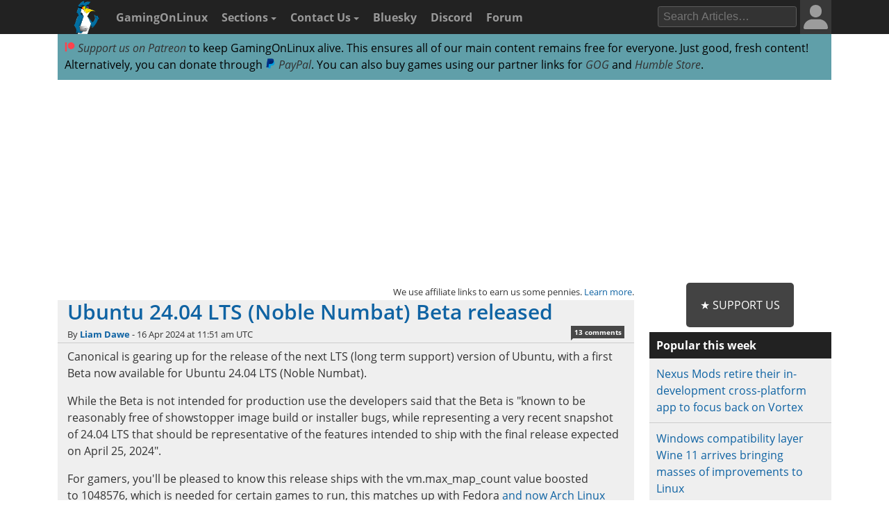

--- FILE ---
content_type: text/html; charset=UTF-8
request_url: https://www.gamingonlinux.com/2024/04/ubuntu-2404-lts-noble-numbat-beta-released/page=1/
body_size: 14937
content:

<!DOCTYPE html>
<html lang="en" >
<head prefix="og: http://ogp.me/ns# fb: http://ogp.me/ns/fb# article: http://ogp.me/ns/article#">
<meta http-equiv="Content-Type" content="text/html;charset=utf-8">
<title>Ubuntu 24.04 LTS (Noble Numbat) Beta released | GamingOnLinux</title>
<script data-cfasync="false">var website_theme='light';if(document.documentElement.hasAttribute("data-theme")){website_theme=document.documentElement.getAttribute("data-theme")}else{if(localStorage.getItem("theme")){if(localStorage.getItem("theme")=="dark"){website_theme="dark"}}else if(window.matchMedia("(prefers-color-scheme: dark)").matches){website_theme="dark"}if(website_theme=="dark"){document.documentElement.setAttribute("data-theme","dark")}}</script>
<noscript><style media="screen">.unhide-js-off { display: block !important; }</style></noscript>
<meta name="description" content="Canonical is gearing up for the release of the next LTS (long term support) version of Ubuntu, with a first Beta now available for Ubuntu 24.04 LTS (Noble Numbat).">
<meta name="viewport" content="width=device-width, initial-scale=1.0">
<meta property="og:site_name" content="GamingOnLinux">
<link rel="canonical" href="https://www.gamingonlinux.com/2024/04/ubuntu-2404-lts-noble-numbat-beta-released/">
<meta name="theme-color" content="#222">
<link href="https://www.gamingonlinux.com/templates/default/images/favicons/favicon.ico" rel="shortcut icon" type="image/x-icon">
<link rel="sitemap" type="application/xml" title="Sitemap" href="https://www.gamingonlinux.com/sitemap.xml">
<meta property="og:image" content="https://www.gamingonlinux.com/uploads/articles/tagline_images/982634535id24335gol.jpg">

					<meta property="og:image_url" content="https://www.gamingonlinux.com/uploads/articles/tagline_images/982634535id24335gol.jpg">

					<meta property="og:type" content="article">

					<meta property="og:title" content="Ubuntu 24.04 LTS (Noble Numbat) Beta released">

					<meta property="og:description" content="Canonical is gearing up for the release of the next LTS (long term support) version of Ubuntu, with a first Beta now available for Ubuntu 24.04 LTS (Noble Numbat).">

					<meta property="og:url" content="https://www.gamingonlinux.com/2024/04/ubuntu-2404-lts-noble-numbat-beta-released/">

					<meta property="datePublished" content="2024-04-16T11:51:49Z">

					<meta name="twitter:card" content="summary_large_image">
<meta name="twitter:site" content="@gamingonlinux">
<meta name="twitter:title" content="Ubuntu 24.04 LTS (Noble Numbat) Beta released">
<meta name="twitter:description" content="Canonical is gearing up for the release of the next LTS (long term support) version of Ubuntu, with a first Beta now available for Ubuntu 24.04 LTS (Noble Numbat).">
<meta name="twitter:image" content="https://www.gamingonlinux.com/uploads/articles/tagline_images/982634535id24335gol.jpg">
<meta name="twitter:image:src" content="https://www.gamingonlinux.com/uploads/articles/tagline_images/982634535id24335gol.jpg">
<meta property="fediverse:creator" content="@ThePlant@mastodon.social">


					<script type="application/ld+json">
					{
						"@context": "https://schema.org",
						"@type": "NewsArticle",
						"url": "https://www.gamingonlinux.com/2024/04/ubuntu-2404-lts-noble-numbat-beta-released/.",
						"mainEntityOfPage": {
							"@type": "WebPage",
							"@id": "https://www.gamingonlinux.com/2024/04/ubuntu-2404-lts-noble-numbat-beta-released/"
						},
						"headline": "Ubuntu 24.04 LTS (Noble Numbat) Beta released",
						"image": {
							"@type": "ImageObject",
							"url": "https://www.gamingonlinux.com/uploads/articles/tagline_images/982634535id24335gol.jpg"
						},
						"author": 
						{
							"@type": "Person",
							"name": "Liam Dawe",
							"url": "https://www.gamingonlinux.com/profiles/2/"
						},
						"datePublished": "2024-04-16T11:51:49Z",
						"dateModified": "2024-04-16T11:51:49Z",
						"description": "Canonical is gearing up for the release of the next LTS (long term support) version of Ubuntu, with a first Beta now available for Ubuntu 24.04 LTS (Noble Numbat).",
						"publisher": {
							"@type": "Organization",
							"name": "GamingOnLinux",
							"url": "https://www.gamingonlinux.com/",
							"logo": {
								"@type": "ImageObject",
								"url": "https://www.gamingonlinux.com/templates/default/images/icon.png",
								"width": 47,
								"height": 55
							}
						}
					}</script>
<!--JS Files-->
<!-- Cloudflare Web Analytics --><script defer src='https://static.cloudflareinsights.com/beacon.min.js' data-cf-beacon='{"token": "1e7f919ec8e642738136e35ebc0db244"}'></script><!-- End Cloudflare Web Analytics -->
<link rel="preload" as="script" href="https://www.gamingonlinux.com/includes/jscripts/jquery-3.7.1.min2.js">
<script src="https://www.gamingonlinux.com/includes/jscripts/jquery-3.7.1.min2.js"></script>
<!--Apple Devices-->
<link rel="apple-touch-icon" sizes="180x180" href="https://www.gamingonlinux.com/templates/default/images/favicons/apple-touch-icon-180x180.png">
<link rel="apple-touch-icon" sizes="152x152" href="https://www.gamingonlinux.com/templates/default/images/favicons/apple-touch-icon-152x152.png">
<link rel="apple-touch-icon" sizes="144x144" href="https://www.gamingonlinux.com/templates/default/images/favicons/apple-touch-icon-144x144.png">
<link rel="apple-touch-icon" sizes="120x120" href="https://www.gamingonlinux.com/templates/default/images/favicons/apple-touch-icon-120x120.png">
<link rel="apple-touch-icon" sizes="114x114" href="https://www.gamingonlinux.com/templates/default/images/favicons/apple-touch-icon-114x114.png">
<link rel="apple-touch-icon" sizes="76x76" href="https://www.gamingonlinux.com/templates/default/images/favicons/apple-touch-icon-76x76.png">
<link rel="apple-touch-icon" sizes="72x72" href="https://www.gamingonlinux.com/templates/default/images/favicons/apple-touch-icon-72x72.png">
<link rel="apple-touch-icon" sizes="60x60" href="https://www.gamingonlinux.com/templates/default/images/favicons/apple-touch-icon-60x60.png">
<link rel="apple-touch-icon" sizes="57x57" href="https://www.gamingonlinux.com/templates/default/images/favicons/apple-touch-icon-57x57.png">
<!-- Custom CSS Styles -->
<link rel="preload" href="https://www.gamingonlinux.com/templates/default/css/shipping/style.css?v=1.891" as="style">
<link rel="stylesheet" href="https://www.gamingonlinux.com/templates/default/css/shipping/style.css?v=1.891">
<link rel="alternate" type="application/rss+xml" title="RSS feed for GamingOnLinux" href="https://www.gamingonlinux.com/article_rss.php">
<script async src="https://pagead2.googlesyndication.com/pagead/js/adsbygoogle.js?client=ca-pub-7221863530030989" crossorigin="anonymous"></script>
</head>

<body>
	<div id="cookie_warning">This website makes use of cookies to enhance your browsing experience and provide additional functionality -> <a href="/privacy.html">More info</a> <span class="cookie_action"><span class="badge"><a id="deny_cookies" href="#">Deny Cookies</a></span> - <span class="badge blue"><a id="allow_cookies" href="#">Allow Cookies</a></span></span></div>

	<nav class="navigation-main">
		<div class="container group">
			<div class="col-12">
			<div id="navigation-mobile" class="toggle-nav">
				<a href="#" aria-label="open website navigation" onclick="return false;"></a>
				<div class="toggle-content" id="nav-hidden">
					<ul>
						<li><a href="https://www.gamingonlinux.com/index.php?module=login">Login</a></li><li><a href="https://www.gamingonlinux.com/register">Register</a></li>
						<li><a href="https://www.gamingonlinux.com/anticheat/">Anti-Cheat</a></li><li><a href="https://www.gamingonlinux.com/mailinglist/">Mailing List</a></li><li><a href="https://www.gamingonlinux.com/index.php?module=rules">Site Rules</a></li><li><a href="https://www.gamingonlinux.com/steam-tracker/">Steam Tracker</a></li><li><a href="https://www.gamingonlinux.com/support-us/">Support Us</a></li><li><a href="https://www.gamingonlinux.com/guides/">Tips & Guides</a></li>
						<li><a href="https://www.gamingonlinux.com/steamplay/">Steam Play</a></li>
						<li><a href="https://www.gamingonlinux.com/search-articles/">Search Articles</a></li>
						<li><a href="https://www.gamingonlinux.com/contact-us/">Contact Us</a></li>
						<li><a href="https://bsky.app/profile/gamingonlinux.com">Bluesky</a></li>
						<li><a href="https://discord.gg/AghnYbMjYg">Discord</a></li>
						<li><a href="https://www.gamingonlinux.com/forum/">Forum</a></li>
						<li><a href="https://www.gamingonlinux.com/search-articles/">Search</a></li>
						<li style="padding:5px;"><div id="theme-slider1" class="theme-slider-container"><div>Theme:</div> <label class="theme-switch">
							<input type="checkbox">
							<span class="theme-slider"></span>
						</label></div></li>
					</ul>
				</div>
			</div>
			<ul class="header-navbar">
				<li id="gol-icon"><a href="https://www.gamingonlinux.com/" title="GamingOnLinux Home"><img src="https://www.gamingonlinux.com/templates/default/images/logos/icon_mouse.png" width="49" height="49" alt="GamingOnLinux"></a></li> 
				<li class="nav-title"><a href="https://www.gamingonlinux.com/">GamingOnLinux</a></li>
				<li class="dropdown hide-small">
					<a href="#" onclick="return false;">Sections <b class="caret-down"></b></a>
					<ul class="dropdown-menu">
						<li><a href="https://www.gamingonlinux.com/anticheat/">Anti-Cheat</a></li><li><a href="https://www.gamingonlinux.com/mailinglist/">Mailing List</a></li><li><a href="https://www.gamingonlinux.com/index.php?module=rules">Site Rules</a></li><li><a href="https://www.gamingonlinux.com/steam-tracker/">Steam Tracker</a></li><li><a href="https://www.gamingonlinux.com/support-us/">Support Us</a></li><li><a href="https://www.gamingonlinux.com/guides/">Tips & Guides</a></li>
						<li><a href="https://www.gamingonlinux.com/steamplay/">Steam Play</a></li>
						<li><a href="https://www.gamingonlinux.com/search-articles/">Search Articles</a></li>
						<li><a href="https://www.gamingonlinux.com/crowdfunders">Crowdfunded Games</a></li>
					</ul>
				</li>
				<li class="dropdown hide-small">
					<a href="https://www.gamingonlinux.com/contact-us/">Contact Us <b class="caret-down"></b></a>
					<ul class="dropdown-menu">
						<li><a href="https://www.gamingonlinux.com/email-us/">Email Us</a></li>
						
						<li><a href="https://www.gamingonlinux.com/about-us/">Meet The Team</a></li>
					</ul>
				</li>
				<li class="hide-small"><a href="https://bsky.app/profile/gamingonlinux.com">Bluesky</a></li>
				<li class="hide-small"><a href="https://discord.gg/AghnYbMjYg">Discord</a></li>
				<li class="hide-small"><a href="https://www.gamingonlinux.com/forum/">Forum</a></li>
			</ul>
			<div class="right-menu">
				<div id="search-button-nav" class="toggle-nav search-box">
					<a href="#"><img src="https://www.gamingonlinux.com/templates/default/images/search.svg" width="13" height="13" alt="search articles"></a>
					<div class="toggle-content">
							<form method="get" action="https://www.gamingonlinux.com/search-articles/">
								<input type="text" class="search-field ays-ignore" name="q" placeholder="Search Articles…" maxlength="200">
								<button type="submit" class="search-button button-primary">Go</button>
								<input type="submit" style="position: absolute; left: -9999px; width: 1px; height: 1px;">
							</form>
					</div>
				</div>
				
				
<div class="toggle-nav user-box hide-small">
	<a href="/index.php?module=login"><div class="avatar-container"><div id="nav-avatar"><img src="https://www.gamingonlinux.com/templates/default/images/blank_user.svg" alt="Login"></div></div></a>
	<div class="toggle-content">
		<ul>
			<li><a href="https://www.gamingonlinux.com/index.php?module=login">Login</a></li>
			<li class="divider"></li>
			<li><a href="https://www.gamingonlinux.com/register/">Register</a></li>
			<li class="divider"></li>
			<li style="padding:5px;"><div id="theme-slider2" class="theme-slider-container"><div>Theme:</div> <label class="theme-switch">
				<input type="checkbox">
				<span class="theme-slider"></span>
			</label></div></li>
		</ul>
	</div>
</div>

			</div>
			<ul class="header-navbar fright">
				<li class="header-search">
					<form method="get" action="https://www.gamingonlinux.com/search-articles/">
					<input type="text" autocomplete="off" class="search-field ays-ignore" name="q" placeholder="Search Articles…" maxlength="200">
					<input type="submit" style="position: absolute; left: -9999px; width: 1px; height: 1px;">
					</form>
				</li>
			</ul>
		</div>
	</div>
	</nav>
	<div id="body" class="smooth group">

<div class="container">
	<div class="col-12">
		<div class="box">

			<div class="body group announce">
				
				<a href="https://www.patreon.com/liamdawe" rel="noopener noreferrer"><img src="/templates/default/images/network-icons/patreon.png" width="15" height="15" alt="Patreon Logo"> Support us on Patreon</a> to keep GamingOnLinux alive. This ensures all of our main content remains free for everyone. Just good, fresh content! Alternatively, you can donate through <a href="https://www.paypal.com/cgi-bin/webscr?cmd=_s-xclick&hosted_button_id=P85ZZX9W8HFMW"><img src="/templates/default/images/network-icons/paypal.png" width="15" height="15" alt="PayPal Logo"> PayPal</a>. You can also buy games using our partner links for <a href="https://af.gog.com/?as=1636858786">GOG</a> and <a href="https://humblebundleinc.sjv.io/rQjXdj">Humble Store</a>.
			</div>

		</div>
	</div>
</div>

<div class="container">
	<div class="col-12">
		<div class="clearer" style="margin-bottom: 5px; text-align: center;">
		<script async src="https://pagead2.googlesyndication.com/pagead/js/adsbygoogle.js?client=ca-pub-7221863530030989"
			crossorigin="anonymous"></script>
		<!-- Top of website -->
		<ins class="adsbygoogle"
			style="display:block;height:280px"
			data-ad-client="ca-pub-7221863530030989"
			data-ad-slot="8406751829"
			data-ad-format="rectangle, horizontal"
			data-full-width-responsive="true"></ins>
		<script>
			(adsbygoogle = window.adsbygoogle || []).push({});
		</script>
		</div>
	</div>
</div>

		<div id="content" class="container group">
			<div class=" col-9">

		<!-- article page -->
		<script>var postdate=new Date('2024-04-16T11:51:49+00:00')</script>
		<div class="box affiliate_meta"><small>We use affiliate links to earn us some pennies. <a href="/ethics.html" target="_blank" rel="noopener noreferrer">Learn more</a>.</small></div>
		<article class="h-entry">
				<div class="article individual no-image group">
					<div class="info group">
							<h1 class="title full-article p-name"><a class="u-url" href="https://www.gamingonlinux.com/2024/04/ubuntu-2404-lts-noble-numbat-beta-released/">Ubuntu 24.04 LTS (Noble Numbat) Beta released</a></h1>
							<div class="subtitle"></div>
							<div class="meta">By <strong><a rel="author" href="https://www.gamingonlinux.com/profiles/2/">Liam Dawe</a></strong> - <time class="dt-published" datetime="2024-04-16T11:51:49Z">16 Apr 2024 at 11:51 am UTC</time>  <span class="hide-small"></span> <div class="comments-pip"><a title="Comments Link" href="#comments">13 comments</a></div> 
								
							</div>
					</div>
					<div class="content group e-content">
						<p>Canonical is gearing up for the release of the next LTS (long term support) version of Ubuntu, with a first Beta now available for Ubuntu 24.04 LTS (Noble Numbat).</p>

<p>While the Beta is not intended for production use the developers said that the Beta is "known to be reasonably free of showstopper image build or installer bugs, while representing a very recent snapshot of 24.04 LTS that should be representative of the features intended to ship with the final release expected on April 25, 2024".</p>

<p>For gamers, you'll be pleased to know this release ships with the vm.max_map_count value boosted to 1048576, which is needed for certain games to run, this matches up with Fedora <a href="https://www.gamingonlinux.com/2024/04/arch-linux-changes-vmmax-map-count-to-match-fedora-ubuntu-for-better-gaming/" rel="noopener" target="_blank">and now Arch Linux too</a>.</p>

<p>A Games page has also been added to the Ubuntu App Center, the mail app Thunderbird version 115 has been moved to a Snap package, GNOME upgraded to version 46, you also get Firefox 124 and LibreOffice 24.2 and various upgrades to other included software like Pipewire 1.04. You're also getting kernel 6.8 as standard.</p>

<p style="text-align:center"><em><a data-fancybox="images" href="https://uploads.golmedia.net/uploads/articles/article_media/4572079991713268176gol1.jpg" target="_blank"><img src="https://uploads.golmedia.net/uploads/articles/article_media/4572079991713268176gol1.jpg" /></a>Pictured - Ubuntu 24.04 LTS (Noble Numbat) Beta</em></p>

<p>There's a few app changes too like the default install only being "minimal", but you can select "extended selection" to have stuff like LibreOffice and Thunderbird installed. GNOME Snapshot replaces Cheese for webcams and Games are no longer installed by default. Various improvements to the look and feel of their Flutter-based installer too with it being more customizable.</p>

<p>Plenty of security improvements have been implemented too like some tweaks to the Ubuntu kernel to restrict the use of unprivileged user namespaces, TLS 1.0, 1.1 and DTLS 1.0 are forcefully disabled, they said that packages are now "built with security-hardening features which stop many undiscovered security vulnerabilities, rendering them unexploitable" and more.</p>

<p>Various other upgrades included too like GCC 14, Python 3.12, OpenJDK 21, LLVM 18, Rust 1.75, Golang 1.22 and .NET 8.</p>

<p>Ubuntu 24.04 is also the first LTS release that supports the Raspberry Pi 5 with both arm64 server and desktop images.</p>

<p>Ubuntu 24.04 LTS will be supported for 5 years until June 2029. </p>

<p>You can find the downloads on <a href="https://releases.ubuntu.com/24.04/" rel="noopener" target="_blank">the Ubuntu website</a>. Release notes on <a href="https://discourse.ubuntu.com/t/noble-numbat-release-notes/39890" rel="noopener" target="_blank">their forum</a>.</p>
						<span class="hidden_message">Article taken from <a href="https://www.gamingonlinux.com/">GamingOnLinux.com.</a></span>
						
					</div>

<div class="tags group">
	Tags: <a href="https://www.gamingonlinux.com/articles/category/beta/">Beta</a>, <a href="https://www.gamingonlinux.com/articles/category/distro-news/">Distro News</a>, <a href="https://www.gamingonlinux.com/articles/category/misc/">Misc</a>, <a href="https://www.gamingonlinux.com/articles/category/open-source/">Open Source</a>, <a href="https://www.gamingonlinux.com/articles/category/ubuntu/">Ubuntu</a>
</div>

	<div class="article_likes bottom-meta group">
		<span id="article-likes"><a class="who_likes" href="/index.php?module=who_likes&amp;article_id=24335" data-fancybox data-type="ajax" data-src="/includes/ajax/who_likes.php?article_id=24335">14 Likes</a></span>
		<div class="share">
			
			
			<div class="just-share-container gol-share-button">
				<span class="just-share">
					<span class="text-container">Share</span>
				</span>
			</div>
			<div class="gol-share-button bluesky">
				<a href="https://bsky.app/intent/compose?text=Ubuntu%2024.04%20LTS%20%28Noble%20Numbat%29%20Beta%20released%20https%3A%2F%2Fwww.gamingonlinux.com%2F2024%2F04%2Fubuntu-2404-lts-noble-numbat-beta-released%2F%20via%20%40gamingonlinux.com" target="_blank" title="Share to Bluesky">
					<img src="/templates/default/images/network-icons/bluesky.svg" alt="Bluesky">
				</a>
			</div>
			<div class="gol-share-button mastodon">
				<a href="https://toot.kytta.dev/?text=Ubuntu%2024.04%20LTS%20%28Noble%20Numbat%29%20Beta%20released%20%2D%20https%3A%2F%2Fwww.gamingonlinux.com%2F2024%2F04%2Fubuntu-2404-lts-noble-numbat-beta-released%2F%20%23Linux&amp;url=https%3A%2F%2Fwww.gamingonlinux.com%2F2024%2F04%2Fubuntu-2404-lts-noble-numbat-beta-released%2F&amp;via=@gamingonlinux" target="_blank" title="Share to Mastodon">
					<img src="/templates/default/images/network-icons/mastodon.svg" alt="Mastodon">
				</a>
			</div>
			<!--<div class="gol-share-button twitter">
				<a href="https://twitter.com/intent/tweet?text=Ubuntu+24.04+LTS+%28Noble+Numbat%29+Beta+released%20%23Linux&amp;url=https%3A%2F%2Fwww.gamingonlinux.com%2F2024%2F04%2Fubuntu-2404-lts-noble-numbat-beta-released%2F&amp;via=gamingonlinux" target="_blank">
					<img src="/templates/default/images/network-icons/twitter.svg" alt="Twitter">
				</a>
			</div>-->
			<div class="gol-share-button reddit">
				<a href="https://www.reddit.com/submit?url=https%3A%2F%2Fwww.gamingonlinux.com%2F2024%2F04%2Fubuntu-2404-lts-noble-numbat-beta-released%2F&amp;title=Ubuntu+24.04+LTS+%28Noble+Numbat%29+Beta+released" target="_blank" title="Share to Reddit">
					<img src="/templates/default/images/network-icons/reddit.svg" alt="Reddit">
				</a>
			</div>
			<div class="gol-share-button facebook">
				<a href="https://www.facebook.com/sharer/sharer.php?u=https%3A%2F%2Fwww.gamingonlinux.com%2F2024%2F04%2Fubuntu-2404-lts-noble-numbat-beta-released%2F" target="_blank" title="Share to Facebook">
					<img src="/templates/default/images/network-icons/facebook.svg" alt="Facebook">
				</a>
			</div>
			<div class="gol-share-button telegram">
				<a href="https://telegram.me/share/url?url=https%3A%2F%2Fwww.gamingonlinux.com%2F2024%2F04%2Fubuntu-2404-lts-noble-numbat-beta-released%2F&amp;text=Ubuntu+24.04+LTS+%28Noble+Numbat%29+Beta+released" target="_blank" title="Share to Telegram">
					<img src="/templates/default/images/network-icons/telegram.svg" alt="Telegram">
				</a>
			</div>
		</div>
	</div>

</div>

<div class="h-card p-author box comment">
	<div class="subhead"><strong>About the author - <a class="p-name u-url" rel="author" href="https://www.gamingonlinux.com/profiles/2/">Liam Dawe</a></strong></div>
	<div class="body group">
		<div class="comment-author hide-xsmall">
			<div class="avatar"><img class="u-photo" src="https://www.gamingonlinux.com/uploads/avatars/author_pictures/Liam%20Dawe963_avatar.jpg" alt="author picture"></div>
		</div>
		<div class="comment-body">I am the owner of GamingOnLinux. After discovering Linux back in the days of Mandrake in 2003, I constantly checked on the progress of Linux until Ubuntu appeared on the scene and it helped me to really love it. You can reach me easily by <a href="https://www.gamingonlinux.com/email-us/" target="_blank" rel="ugc nofollow noopener noreferrer">emailing GamingOnLinux directly</a>. <br><span class="badge blue"><a href="https://www.gamingonlinux.com/search-articles/author/2">See more from me</a></span></div>
	</div>
</div>

<div class="box info_box_top_articles-container"><strong>Some you may have missed, popular articles from the last month:</strong><div class="info_box_top_articles"><div class="top-missed-item"><div class="article-top-missed-image"><a href="https://www.gamingonlinux.com/2026/01/d7vk-version-1-2-brings-more-direct3d-6-improvements-and-a-little-direct3d-5-too/"><img class="tagline_image" alt="" height="142" width="250" loading="lazy" src="https://www.gamingonlinux.com/uploads/articles/tagline_images/1303989671id28317gol.jpg"></a></div><div class="title"><strong><a href="https://www.gamingonlinux.com/2026/01/d7vk-version-1-2-brings-more-direct3d-6-improvements-and-a-little-direct3d-5-too/">D7VK version 1.2 brings more Direct3D 6 improvements and a little Direct3D 5 too</a></strong></div></div><div class="top-missed-item"><div class="article-top-missed-image"><a href="https://www.gamingonlinux.com/2026/01/hytale-pre-orders-have-been-so-strong-development-is-secured-for-two-years/"><img class="tagline_image" alt="" height="142" width="250" loading="lazy" src="https://www.gamingonlinux.com/uploads/articles/tagline_images/1090387179id28298gol.jpg"></a></div><div class="title"><strong><a href="https://www.gamingonlinux.com/2026/01/hytale-pre-orders-have-been-so-strong-development-is-secured-for-two-years/">Hytale pre-orders have been so strong development is secured for two years</a></strong></div></div><div class="top-missed-item"><div class="article-top-missed-image"><a href="https://www.gamingonlinux.com/2025/12/latest-steam-stable-update-is-live-as-windows-gets-64-bit/"><img alt="" loading="lazy" height="142" width="250" src="https://www.gamingonlinux.com/uploads/tagline_gallery/steam_plain_2025.jpg"></a></div><div class="title"><strong><a href="https://www.gamingonlinux.com/2025/12/latest-steam-stable-update-is-live-as-windows-gets-64-bit/">Latest Steam stable update is live as Windows gets 64-bit</a></strong></div></div><div class="top-missed-item"><div class="article-top-missed-image"><a href="https://www.gamingonlinux.com/2026/01/no-rest-for-the-wicked-co-op-update-lands-on-january-22-and-it-hit-a-big-sales-milestone/"><img class="tagline_image" alt="" height="142" width="250" loading="lazy" src="https://www.gamingonlinux.com/uploads/articles/tagline_images/1323726648id28331gol.jpg"></a></div><div class="title"><strong><a href="https://www.gamingonlinux.com/2026/01/no-rest-for-the-wicked-co-op-update-lands-on-january-22-and-it-hit-a-big-sales-milestone/">No Rest for the Wicked co-op update lands on January 22 and it hit a big sales milestone</a></strong></div></div></div></div>

<script async src="https://pagead2.googlesyndication.com/pagead/js/adsbygoogle.js?client=ca-pub-7221863530030989"
     crossorigin="anonymous"></script>
<!-- Before comments -->
<ins class="adsbygoogle"
     style="display:block"
     data-ad-client="ca-pub-7221863530030989"
     data-ad-slot="2937397755"
     data-ad-format="auto"
     data-full-width-responsive="true"></ins>
<script>
     (adsbygoogle = window.adsbygoogle || []).push({});
</script>

<div id="message-box" class="box  message">
	<div class="head ">The comments on this article are closed.</div>
</div>

<div class="box"><div class="body group rules-reminder"><strong>All posts need to <a href="https://www.gamingonlinux.com/index.php?module=rules" target="_blank">follow our rules</a>. Please hit the Report <span class="icon flag">Flag</span> icon on any post that breaks the rules or contains illegal / harmful content. Readers can also <a href="https://www.gamingonlinux.com/email-us/">email us</a> for any issues or concerns.</strong></div></div>

				<a class="anchor" id="comments"></a>
				<div class="box comments">
					<div class="head">13 comments <a id="subscribe-link" data-sub="subscribe" data-article-id="24335" href="/index.php?module=articles_full&amp;go=subscribe&amp;article_id=24335" class="white-link"><span class="link_button">Subscribe</span></a>  <div class="article-pagination head-list-position head-list" data-article-id="24335"></div><br class="clearer"></div>
					<div id="comments-background" class="body group">

						
						<a class="anchor" id="r261342"></a>
						<div class="comment group r261342 ">
							<div class="comment-meta group">
								<div class="comment-post">
									<span class="username"><a href="https://www.gamingonlinux.com/profiles/16325">Serg86</a></span>  <abbr title="2024-04-16T15:34:51+00:00" class="timeago">16 Apr 2024</abbr>  
								</div>
								<div class="comment-actions">
									<ul>
										
										   
										
										
									</ul>
								</div>
							</div>
							<div class="comment-author hide-xsmall">
								<div class="avatar"></div>
								<ul class="comment-badges">
									
									
								</ul>
							</div>
							<div id="261342" class="comment-body">
								<div class="actual-comment-text" id="text_261342">
									I have a 7 year old laptop which had Ubuntu 23.10 on it up until a week ago. I then installed NixOS on it with Plasma 6 (Wayland) and my battery life, what feels like doubled... Performance has also been absolutely amazing. I don&#039;t game on it or anything else requiring a lot of performance, but online video viewing like YouTube and Rumble, some light programming (compiling) and other office type tasks have all performed better than on Ubuntu (Gnome) and again, the battery life is just mindblowing.<br>
<br>
No idea if it&#039;s Plasma 6, NixOS, Ubuntu being bloated or what have you but I absolutely love it.
								</div>
								<div class="likes"><span class="total_likes">1</span> Likes<span class="who-likes"></span></div>
							</div>
						</div>

						
						<a class="anchor" id="r261361"></a>
						<div class="comment group r261361 ">
							<div class="comment-meta group">
								<div class="comment-post">
									<span class="username"><img title="Ubuntu" class="distro tooltip-top" alt="" src="https://www.gamingonlinux.com/templates/default/images/distros/Ubuntu.svg"><a href="https://www.gamingonlinux.com/profiles/3218">Boldos</a></span>  <abbr title="2024-04-16T18:07:42+00:00" class="timeago">16 Apr 2024</abbr>  
								</div>
								<div class="comment-actions">
									<ul>
										
										   
										
										
									</ul>
								</div>
							</div>
							<div class="comment-author hide-xsmall">
								<div class="avatar"><img class="avatar" src="https://www.gamingonlinux.com/uploads/avatars/Boldos769_avatar.jpg" alt="User Avatar"></div>
								<ul class="comment-badges">
									<li><span class="badge orange">Supporter</span></li>
									
								</ul>
							</div>
							<div id="261361" class="comment-body">
								<div class="actual-comment-text" id="text_261361">
									Happy Ubuntu user for more that a decade here :happy:<br>
For both business (Ubuntu being my main daily workload driver) and pleasure (anything non-job related, incl. gaming of course).<br>
<br>
I just cannot wait to get migrated to the new 24.04 LTS :heart:
								</div>
								<div class="likes"><span class="total_likes">5</span> Likes<span class="who-likes"></span></div>
							</div>
						</div>

						
						<a class="anchor" id="r261365"></a>
						<div class="comment group r261365 ">
							<div class="comment-meta group">
								<div class="comment-post">
									<span class="username"><a href="https://www.gamingonlinux.com/profiles/16450">Nevu_</a></span>  <abbr title="2024-04-16T20:09:53+00:00" class="timeago">16 Apr 2024</abbr>  
								</div>
								<div class="comment-actions">
									<ul>
										
										   
										
										
									</ul>
								</div>
							</div>
							<div class="comment-author hide-xsmall">
								<div class="avatar"></div>
								<ul class="comment-badges">
									
									
								</ul>
							</div>
							<div id="261365" class="comment-body">
								<div class="actual-comment-text" id="text_261365">
									<blockquote class="comment_quote"><cite>Quoting: <span class="username">Boldos</span></cite>Happy Ubuntu user for more that a decade here :happy:<br>
For both business (Ubuntu being my main daily workload driver) and pleasure (anything non-job related, incl. gaming of course).<br>
<br>
I just cannot wait to get migrated to the new 24.04 LTS :heart:</blockquote>How are you liking Ubuntu these days? Been thinking of making it my main distro after all these years despite the community saying Mint and Pop are just better. I don&#039;t know - Ubuntu feels comfy and I enjoy their default GNOME setup. But some will have you believe that Ubuntu is worse than Microsoft due to past mishaps and the current snap packaging system.
								</div>
								<div class="likes"><span class="total_likes">1</span> Likes<span class="who-likes"></span></div>
							</div>
						</div>

						
						<a class="anchor" id="r261370"></a>
						<div class="comment group r261370 ">
							<div class="comment-meta group">
								<div class="comment-post">
									<span class="username"><a href="https://www.gamingonlinux.com/profiles/1690">Purple Library Guy</a></span>  <abbr title="2024-04-16T21:24:48+00:00" class="timeago">16 Apr 2024</abbr>  
								</div>
								<div class="comment-actions">
									<ul>
										
										   
										
										
									</ul>
								</div>
							</div>
							<div class="comment-author hide-xsmall">
								<div class="avatar"></div>
								<ul class="comment-badges">
									
									
								</ul>
							</div>
							<div id="261370" class="comment-body">
								<div class="actual-comment-text" id="text_261370">
									<blockquote class="comment_quote"><cite>Quoting: <span class="username">Nevu_</span></cite><blockquote class="comment_quote"><cite>Quoting: <span class="username">Boldos</span></cite>Happy Ubuntu user for more that a decade here :happy:<br>
For both business (Ubuntu being my main daily workload driver) and pleasure (anything non-job related, incl. gaming of course).<br>
<br>
I just cannot wait to get migrated to the new 24.04 LTS :heart:</blockquote>How are you liking Ubuntu these days? Been thinking of making it my main distro after all these years despite the community saying Mint and Pop are just better. I don&#039;t know - Ubuntu feels comfy and I enjoy their default GNOME setup.</blockquote>Well, IMO Mint <strong>is </strong>just better.  But if you like Gnome maybe not, because Mint doesn&#039;t do Gnome, it does Cinnamon or Mate instead.  Smooth but fairly old fashioned interfaces.  I personally like that because I feel like a lot of the desktop environment innovations that have been introduced over the last 20 years were solutions in search of problems, or novelty for the sake of differentiation, rather than things that actually made it easier for me to use a computer.  But if you prefer newer approaches you might not like Mint.
								</div>
								<div class="likes"><span class="total_likes">4</span> Likes<span class="who-likes"></span></div>
							</div>
						</div>

						
						<a class="anchor" id="r261374"></a>
						<div class="comment group r261374 ">
							<div class="comment-meta group">
								<div class="comment-post">
									<span class="username"><a href="https://www.gamingonlinux.com/profiles/12971">Pengling</a></span>  <abbr title="2024-04-16T22:27:17+00:00" class="timeago">16 Apr 2024</abbr>  
								</div>
								<div class="comment-actions">
									<ul>
										
										   
										
										
									</ul>
								</div>
							</div>
							<div class="comment-author hide-xsmall">
								<div class="avatar"></div>
								<ul class="comment-badges">
									
									
								</ul>
							</div>
							<div id="261374" class="comment-body">
								<div class="actual-comment-text" id="text_261374">
									<blockquote class="comment_quote"><cite>Quoting: <span class="username">Purple Library Guy</span></cite>it does Cinnamon or Mate instead</blockquote>Hey, don&#039;t forget us Xfce guys! :wink:<br>
<br>
<blockquote class="comment_quote"><cite>Quoting: <span class="username">Purple Library Guy</span></cite>Well, IMO Mint <strong>is </strong>just better.  But if you like Gnome maybe not, because Mint doesn&#039;t do Gnome, it does Cinnamon or Mate instead.  Smooth but fairly old fashioned interfaces.  I personally like that because I feel like a lot of the desktop environment innovations that have been introduced over the last 20 years were solutions in search of problems, or novelty for the sake of differentiation, rather than things that actually made it easier for me to use a computer.  But if you prefer newer approaches you might not like Mint.</blockquote>Anyway, I&#039;ve gotta second you, here - in my opinion also, Mint <em>is</em> just better. It smooths out all the little irritants that I ran into over many many years of using Xubuntu (which I used for most of my Linux-using life, until last year) that for some reason never got addressed, and it&#039;s just all the more seamless and not just user-friendly but <em>user-focussed</em>. Mint Xfce is like Xubuntu without the papercuts. :tongue:<br>
<br>
But yeah, that&#039;s not gonna help if you prefer GNOME. :smile:<br>
<br>
<em>Last edited by Pengling on 16 Apr 2024 at 10:27 pm UTC</em>
								</div>
								<div class="likes"><span class="total_likes">2</span> Likes<span class="who-likes"></span></div>
							</div>
						</div>

						
						<a class="anchor" id="r261377"></a>
						<div class="comment group r261377 ">
							<div class="comment-meta group">
								<div class="comment-post">
									<span class="username"><img title="SteamOS" class="distro tooltip-top" alt="" src="https://www.gamingonlinux.com/templates/default/images/distros/SteamOS.svg"><a href="https://www.gamingonlinux.com/profiles/13570">Linux_Rocks</a></span>  <abbr title="2024-04-16T22:48:15+00:00" class="timeago">16 Apr 2024</abbr>  
								</div>
								<div class="comment-actions">
									<ul>
										
										   
										
										
									</ul>
								</div>
							</div>
							<div class="comment-author hide-xsmall">
								<div class="avatar"><img class="avatar" src="https://www.gamingonlinux.com/uploads/avatars/gallery/3.png" alt="User Avatar"></div>
								<ul class="comment-badges">
									
									
								</ul>
							</div>
							<div id="261377" class="comment-body">
								<div class="actual-comment-text" id="text_261377">
									Not sure why, but at first glance I thought it said &quot;Noble Numbnuts&quot; for some reason. XD
								</div>
								<div class="likes"><span class="total_likes">4</span> Likes<span class="who-likes"></span></div>
							</div>
						</div>

						
						<a class="anchor" id="r261390"></a>
						<div class="comment group r261390 ">
							<div class="comment-meta group">
								<div class="comment-post">
									<span class="username"><img title="NixOS" class="distro tooltip-top" alt="" src="https://www.gamingonlinux.com/templates/default/images/distros/NixOS.svg"><a href="https://www.gamingonlinux.com/profiles/11630">fenglengshun</a></span>  <abbr title="2024-04-17T06:57:04+00:00" class="timeago">17 Apr 2024</abbr>  
								</div>
								<div class="comment-actions">
									<ul>
										
										   
										
										
									</ul>
								</div>
							</div>
							<div class="comment-author hide-xsmall">
								<div class="avatar"></div>
								<ul class="comment-badges">
									
									<a class="computer_deets" data-fancybox data-type="ajax" href="javascript:;" data-src="https://www.gamingonlinux.com/includes/ajax/call_profile.php?user_id=11630">View PC info</a>
								</ul>
							</div>
							<div id="261390" class="comment-body">
								<div class="actual-comment-text" id="text_261390">
									For me, Ubuntu and anything Ubuntu-based just feels archaic. I&#039;ve hopped on the NixOS and Universal Blue (Bazzite and Bluefin/Aurora primarily) train, and nowadays I can just define my system through a config file. uBlue goes even further with enabling creating whole distro image and ISOs with all of my configs in it.<br>
<br>
I haven&#039;t needed to think about system updates in a while. Even in the case of something having a problem, I haven&#039;t needed to worry about anything breaking. When I saw Matt from The Linux Cast talking about reinstalling your distro to have a clean experience, I outright found it cavemen-like because... why not just check what&#039;s layered in `rpm-ostree status` and then re-layer what&#039;s necessary after an `rpm-ostree reset` (assuming you even layer anything, instead of adding things declaratively in your Blue Build image creator github repo).<br>
<br>
Mind, I still need to do `cd ~/.config/home-manager ; nix flake update ; home-manager switch -b bak ; distrobox enter arch -- paru -Syyu --skipreview --noconfirm` every now and then (really need to make that a script file in my home-manager), but that&#039;s like... maaaybe if I feel like it? And doesn&#039;t impact my main system. I don&#039;t know, my current setup allows me to not really think about the underlying system I have, and anything else that I have to actively manage feels like a downgrade.<br>
<br>
Oh, and I use KDE, I guess. Not that it really matters, changing DE is just an `rpm-ostree rebase` or a single line change in NixOS config away. It was a bit of a heavy learning at first, but it was well worth the time investment IMHO.
								</div>
								<div class="likes likes_hidden "><span class="total_likes">0</span> Likes<span class="who-likes"></span></div>
							</div>
						</div>

						
						<a class="anchor" id="r261393"></a>
						<div class="comment group r261393 ">
							<div class="comment-meta group">
								<div class="comment-post">
									<span class="username"><img title="Debian" class="distro tooltip-top" alt="" src="https://www.gamingonlinux.com/templates/default/images/distros/Debian.svg"><a href="https://www.gamingonlinux.com/profiles/422">hardpenguin</a></span>  <abbr title="2024-04-17T07:07:28+00:00" class="timeago">17 Apr 2024</abbr>  
								</div>
								<div class="comment-actions">
									<ul>
										
										   
										
										
									</ul>
								</div>
							</div>
							<div class="comment-author hide-xsmall">
								<div class="avatar"><img class="avatar" src="https://www.gamingonlinux.com/uploads/avatars/hardpenguin269_avatar.jpg" alt="User Avatar"></div>
								<ul class="comment-badges">
									<li><span class="badge orange">Supporter</span></li>
									<a class="computer_deets" data-fancybox data-type="ajax" href="javascript:;" data-src="https://www.gamingonlinux.com/includes/ajax/call_profile.php?user_id=422">View PC info</a>
								</ul>
							</div>
							<div id="261393" class="comment-body">
								<div class="actual-comment-text" id="text_261393">
									https://en.wikipedia.org/wiki/Numbat <br>
<br>
cute little critter
								</div>
								<div class="likes"><span class="total_likes">3</span> Likes<span class="who-likes"></span></div>
							</div>
						</div>

						
						<a class="anchor" id="r261398"></a>
						<div class="comment group r261398 ">
							<div class="comment-meta group">
								<div class="comment-post">
									<span class="username"><img title="Ubuntu" class="distro tooltip-top" alt="" src="https://www.gamingonlinux.com/templates/default/images/distros/Ubuntu.svg"><a href="https://www.gamingonlinux.com/profiles/248">GBGames</a></span>  <abbr title="2024-04-17T11:51:17+00:00" class="timeago">17 Apr 2024</abbr>  
								</div>
								<div class="comment-actions">
									<ul>
										
										   
										
										
									</ul>
								</div>
							</div>
							<div class="comment-author hide-xsmall">
								<div class="avatar"><img class="avatar" src="https://www.gamingonlinux.com/uploads/avatars/generated/248_generated_1748443403.png" alt="User Avatar"></div>
								<ul class="comment-badges">
									<li><span class="badge darkturquoise">Supporter Plus</span></li>
									<a class="computer_deets" data-fancybox data-type="ajax" href="javascript:;" data-src="https://www.gamingonlinux.com/includes/ajax/call_profile.php?user_id=248">View PC info</a>
								</ul>
							</div>
							<div id="261398" class="comment-body">
								<div class="actual-comment-text" id="text_261398">
									<blockquote class="comment_quote"><cite>Quoting: <span class="username">fenglengshun</span></cite>For me, Ubuntu and anything Ubuntu-based just feels archaic. I&#039;ve hopped on the NixOS and Universal Blue (Bazzite and Bluefin/Aurora primarily) train, and nowadays I can just define my system through a config file. uBlue goes even further with enabling creating whole distro image and ISOs with all of my configs in it.<br>
</blockquote>I have been using Ubuntu 20.04 LTS and planned to upgrade to 22.04 LTS when I was done with a project (and maybe by the time I am done I just go to 24.04 LTS). I have not heard of NixOS, but it sounds kinda awesome?<br>
<br>
It sounds like they took the idea of DevOps and applied it to your personal operating system.<br>
<br>
I&#039;m not sure if I&#039;ll make time to learn it and might just stick with Ubuntu, but thanks for bringing it to my awareness.<br>
<br>
<em>Last edited by GBGames on 17 Apr 2024 at 11:51 am UTC</em>
								</div>
								<div class="likes likes_hidden "><span class="total_likes">0</span> Likes<span class="who-likes"></span></div>
							</div>
						</div>

						
						<a class="anchor" id="r261404"></a>
						<div class="comment group r261404 ">
							<div class="comment-meta group">
								<div class="comment-post">
									<span class="username"><img title="Ubuntu" class="distro tooltip-top" alt="" src="https://www.gamingonlinux.com/templates/default/images/distros/Ubuntu.svg"><a href="https://www.gamingonlinux.com/profiles/4202">F.Ultra</a></span>  <abbr title="2024-04-17T14:18:52+00:00" class="timeago">17 Apr 2024</abbr>  
								</div>
								<div class="comment-actions">
									<ul>
										
										   
										
										
									</ul>
								</div>
							</div>
							<div class="comment-author hide-xsmall">
								<div class="avatar"></div>
								<ul class="comment-badges">
									<li><span class="badge orange">Supporter</span></li>
									
								</ul>
							</div>
							<div id="261404" class="comment-body">
								<div class="actual-comment-text" id="text_261404">
									<blockquote class="comment_quote"><cite>Quoting: <span class="username">Nevu_</span></cite><blockquote class="comment_quote"><cite>Quoting: <span class="username">Boldos</span></cite>Happy Ubuntu user for more that a decade here :happy:<br>
For both business (Ubuntu being my main daily workload driver) and pleasure (anything non-job related, incl. gaming of course).<br>
<br>
I just cannot wait to get migrated to the new 24.04 LTS :heart:</blockquote>How are you liking Ubuntu these days? Been thinking of making it my main distro after all these years despite the community saying Mint and Pop are just better. I don&#039;t know - Ubuntu feels comfy and I enjoy their default GNOME setup. But some will have you believe that Ubuntu is worse than Microsoft due to past mishaps and the current snap packaging system.</blockquote>People often writes the most insane things and makes mountains out of molehills. While I personally would like everything to still be a DEB or RPM there really isn&#039;t much difference for an end user if a package is a Snap or not, that question is completely blown out of the water. Yes initially Snaps took a long time to load, but in 20.04 that changed and e.g Firefox loads under a second for me.
								</div>
								<div class="likes likes_hidden "><span class="total_likes">0</span> Likes<span class="who-likes"></span></div>
							</div>
						</div>

						
						<a class="anchor" id="r261408"></a>
						<div class="comment group r261408 ">
							<div class="comment-meta group">
								<div class="comment-post">
									<span class="username"><a href="https://www.gamingonlinux.com/profiles/1690">Purple Library Guy</a></span>  <abbr title="2024-04-17T14:57:08+00:00" class="timeago">17 Apr 2024</abbr>  
								</div>
								<div class="comment-actions">
									<ul>
										
										   
										
										
									</ul>
								</div>
							</div>
							<div class="comment-author hide-xsmall">
								<div class="avatar"></div>
								<ul class="comment-badges">
									
									
								</ul>
							</div>
							<div id="261408" class="comment-body">
								<div class="actual-comment-text" id="text_261408">
									<blockquote class="comment_quote"><cite>Quoting: <span class="username">fenglengshun</span></cite>For me, Ubuntu and anything Ubuntu-based just feels archaic. I&#039;ve hopped on the NixOS and Universal Blue (Bazzite and Bluefin/Aurora primarily) train, and nowadays I can just define my system through a config file.</blockquote>Uh . . . the way of the future, I&#039;m sure.  This is how we&#039;ll get all those Windows and Mac users into the fold--letting them define their system through a config file!  Yup, I feel so archaic now. :tongue:
								</div>
								<div class="likes"><span class="total_likes">2</span> Likes<span class="who-likes"></span></div>
							</div>
						</div>

						
						<a class="anchor" id="r261409"></a>
						<div class="comment group r261409 ">
							<div class="comment-meta group">
								<div class="comment-post">
									<span class="username"><a href="https://www.gamingonlinux.com/profiles/16325">Serg86</a></span>  <abbr title="2024-04-17T15:03:52+00:00" class="timeago">17 Apr 2024</abbr>  
								</div>
								<div class="comment-actions">
									<ul>
										
										   
										
										
									</ul>
								</div>
							</div>
							<div class="comment-author hide-xsmall">
								<div class="avatar"></div>
								<ul class="comment-badges">
									
									
								</ul>
							</div>
							<div id="261409" class="comment-body">
								<div class="actual-comment-text" id="text_261409">
									<blockquote class="comment_quote"><cite>Quoting: <span class="username">GBGames</span></cite><blockquote class="comment_quote"><cite>Quoting: <span class="username">fenglengshun</span></cite>For me, Ubuntu and anything Ubuntu-based just feels archaic. I&#039;ve hopped on the NixOS and Universal Blue (Bazzite and Bluefin/Aurora primarily) train, and nowadays I can just define my system through a config file. uBlue goes even further with enabling creating whole distro image and ISOs with all of my configs in it.<br>
</blockquote>I have been using Ubuntu 20.04 LTS and planned to upgrade to 22.04 LTS when I was done with a project (and maybe by the time I am done I just go to 24.04 LTS). I have not heard of NixOS, but it sounds kinda awesome?<br>
<br>
It sounds like they took the idea of DevOps and applied it to your personal operating system.<br>
<br>
I&#039;m not sure if I&#039;ll make time to learn it and might just stick with Ubuntu, but thanks for bringing it to my awareness.</blockquote>I&#039;m doing a presentation in uni on it that&#039;s why I installed it, but I am already loving it.<br>
<br>
It is completely different from almost every single distro out there, there is one other distro which is kind of similar, the GNU Guix one I believe. Obviously not counting spin-offs like Snowflake OS (Which I discovered only after installing NixOS), which, from what I can tell, tries to be what Ubuntu is to Debian for NixOS, though NixOS is easy enough, if you don&#039;t mind config editing in a text editor.<br>
<br>
It&#039;s so radically different that I can&#039;t possibly list all the things which make it special, but just as food for thought, my /bin folder only has a single binary in it, &#039;sh&#039;, that&#039;s it. Everything else is in /nix/store.<br>
<br>
And yes, you can make non-destructive changes and easily revert back to a working configuration. I use Plasma 6 with SDDM, just to try it, I switched to GDM and Gnome... it just deleted Plasma while I was running it, after a while I was about to hit the power button because nothing was responding any more, right before I had the chance I saw a GDM login screen, logged in to a fully functioning Gnome desktop. I was blown away. When restarting, I selected an older boot entry (they are generated after every change you make) and my entire Plasma desktop was still there the way I left it. I love it.<br>
<br>
Obviously all the packages are clogging up your harddrive, so you need to periodically delete old configurations and packages, which you can easily automate.
								</div>
								<div class="likes likes_hidden "><span class="total_likes">0</span> Likes<span class="who-likes"></span></div>
							</div>
						</div>

						
						<a class="anchor" id="r261476"></a>
						<div class="comment group r261476 ">
							<div class="comment-meta group">
								<div class="comment-post">
									<span class="username"><img title="NixOS" class="distro tooltip-top" alt="" src="https://www.gamingonlinux.com/templates/default/images/distros/NixOS.svg"><a href="https://www.gamingonlinux.com/profiles/11630">fenglengshun</a></span>  <abbr title="2024-04-18T17:04:13+00:00" class="timeago">18 Apr 2024</abbr>  
								</div>
								<div class="comment-actions">
									<ul>
										
										   
										
										
									</ul>
								</div>
							</div>
							<div class="comment-author hide-xsmall">
								<div class="avatar"></div>
								<ul class="comment-badges">
									
									<a class="computer_deets" data-fancybox data-type="ajax" href="javascript:;" data-src="https://www.gamingonlinux.com/includes/ajax/call_profile.php?user_id=11630">View PC info</a>
								</ul>
							</div>
							<div id="261476" class="comment-body">
								<div class="actual-comment-text" id="text_261476">
									<blockquote class="comment_quote"><cite>Quoting: <span class="username">Purple Library Guy</span></cite>Uh . . . the way of the future, I&#039;m sure.  This is how we&#039;ll get all those Windows and Mac users into the fold--letting them define their system through a config file!  Yup, I feel so archaic now. :tongue:</blockquote>You don&#039;t need to go full advanced mode on it. There are many people who uses Bazzite as SteamOS replacement (I&#039;d argue it&#039;s already better than current SteamOS). In fact, I got into uBlue as a whole by installing Fedora Silverblue and then, with a single rpm-ostree rebase command, changed to uBlue&#039;s images. You can basically change distro and DEs without manual reinstall or cleanups.<br>
<br>
Universal Blue is Fedora Atomic made usable, and SteamOS but actually supported for more hardware (they have specific images for Nvidia, Framework, ROG Ally, Legion GO, etc). And then you can just layer more stuff in, either locally, or if you&#039;re an advanced user in a cloud-native manner via GitHub (I always get a kick how I&#039;m basically using Microsoft infrastructure to build me a distro for my personal use and backups).<br>
<br>
Edit: Chris Titus covered it recently - https://youtu.be/wdC_qiFoHN4 <br>
<br>
NixOS is the new Arch - obviously, new users shouldn&#039;t use it, but it offers a lot of power that most distributions just cannot offer any time soon. The ability to define a stable channel as your main channel and then define unstable or specific version (down to the commit) per packages or configs, and they don&#039;t conflict. Everything is in a config file, so a NixOS-based &#039;distro&#039; really can just be people sharing their config file.<br>
<br>
It&#039;s so powerful I&#039;m using it to sync packages (including Flatpak) between all my machines, including the non-NixOS ones. Again, it wasn&#039;t easy to learn at first, but if you&#039;ve been using Linux for a few years? It&#039;s worth looking into at least Nix Home-Manager because it really can do so many things.<br>
<br>
<em>Last edited by fenglengshun on 18 Apr 2024 at 5:58 pm UTC</em>
								</div>
								<div class="likes likes_hidden "><span class="total_likes">0</span> Likes<span class="who-likes"></span></div>
							</div>
						</div>

					</div>
					<div class="article-pagination" data-article-id="24335">
						
					</div>
				</div>
</article>

<div class="box patreon_comments">
	<div class="body group">
		While you're here, please consider <strong>supporting GamingOnLinux</strong> on:<br>
		<br>
			<strong>Reward Tiers: <a href="https://www.patreon.com/liamdawe"><img src="/templates/default/images/network-icons/patreon.png" width="15" height="15" alt="Patreon Logo"> Patreon</a></strong>. Plain Donations: <a href="https://www.paypal.com/cgi-bin/webscr?cmd=_s-xclick&hosted_button_id=P85ZZX9W8HFMW"><img src="/templates/default/images/network-icons/paypal.png" width="15" height="15" alt="PayPal Logo"> PayPal</a>.<br>
			<br>
			This ensures all of our main content remains totally free for everyone! Patreon supporters can also remove all adverts and sponsors! Supporting us helps bring good, fresh content. Without your continued support, we simply could not continue!<br>
		<br>
		You can find <strong>even more ways</strong> to support us <strong><a href="https://www.gamingonlinux.com/support-us/">on this dedicated page</a></strong> any time. If you already are, thank you!
	</div>
</div>

<div id="message-box" class="box  message">
	<div class="head ">The comments on this article are closed.</div>
</div>

			<!-- end content column -->
			</div>

	<!-- Sidebar -->
			<div class="col-3">

				
				<div class="support_us_button"><a href="https://www.gamingonlinux.com/support-us/" rel="noopener noreferrer" target="_blank">★ Support Us</a></div>

				<!-- Articles Sidebar -->
				<div class="box">
					<div class="head"><a href="https://www.gamingonlinux.com/hot-articles-weekly/">Popular this week</a></div>
					<div class="body list">
						<ul>
							<li class="list-group-item"><a href="https://www.gamingonlinux.com/2026/01/nexus-mods-retire-their-in-development-cross-platform-app-to-focus-back-on-vortex/">Nexus Mods retire their in-development cross-platform app to focus back on Vortex</a></li><li class="list-group-item"><a href="https://www.gamingonlinux.com/2026/01/windows-compatibility-layer-wine-11-arrives-bringing-masses-of-improvements-to-linux/">Windows compatibility layer Wine 11 arrives bringing masses of improvements to Linux</a></li><li class="list-group-item"><a href="https://www.gamingonlinux.com/2026/01/gog-plan-to-look-a-bit-closer-at-linux-through-2026/">GOG plan to look a bit closer at Linux through 2026</a></li><li class="list-group-item"><a href="https://www.gamingonlinux.com/2026/01/hytale-has-arrived-with-linux-support/">Hytale has arrived in Early Access with Linux support</a></li><li class="list-group-item"><a href="https://www.gamingonlinux.com/2026/01/valve-reveal-all-the-steam-events-scheduled-for-2026/">Valve reveal all the Steam events scheduled for 2026</a></li>
							<li><a href="https://www.gamingonlinux.com/hot-articles/">&#62; See more over 30 days here</a></li>
						</ul>
					</div>
					<div class="subhead"><a href="https://www.gamingonlinux.com/search-articles/">Search or view by category</a></div>
					<div class="head"><a href="https://www.gamingonlinux.com/contact-us/">Contact</a></div>
					<div class="body list">
					<ul>
						<li><a href="/email-us/">Email Us</a></li>
						
					</ul>
					</div>
				</div>

<div class="box guides_block">
	<div class="homepage-top-header header-text-plain bigger"><a href="https://www.gamingonlinux.com/guides/">Latest Guides</a></div>
    <div class="guide"><a href="https://www.gamingonlinux.com/guides/view/how-to-setup-openmw-for-modern-morrowind-on-linux-steamos-and-steam-deck/"><img height="420" width="740" src="https://www.gamingonlinux.com/uploads/articles/tagline_images/1260050536id27690gol.jpg" alt="Morrowind">How to setup OpenMW for modern Morrowind on Linux / SteamOS and Steam Deck</a><br><small>By <a href="https://www.gamingonlinux.com/profiles/2/">Liam Dawe</a>, <time datetime="2025-09-29T17:20:52+00:00">29 Sep 2025</time><div class="comments-pip" title="10 comments on this"><a href="https://www.gamingonlinux.com/guides/view/how-to-setup-openmw-for-modern-morrowind-on-linux-steamos-and-steam-deck/#comments">10</a></div></small></div><div class="guide"><a href="https://www.gamingonlinux.com/guides/view/how-to-install-hollow-knight-silksong-mods-on-linux-steamos-and-steam-deck/"><img height="420" width="740" src="https://www.gamingonlinux.com/uploads/articles/tagline_images/1321750977id27614gol.jpg" alt="Hollow Knight: Silksong">How to install Hollow Knight: Silksong mods on Linux, SteamOS and Steam Deck</a><br><small>By <a href="https://www.gamingonlinux.com/profiles/2/">Liam Dawe</a>, <time datetime="2025-09-18T12:08:36+00:00">18 Sep 2025</time><div class="comments-pip" title="1 comments on this"><a href="https://www.gamingonlinux.com/guides/view/how-to-install-hollow-knight-silksong-mods-on-linux-steamos-and-steam-deck/#comments">1</a></div></small></div>
    <div><a href="https://www.gamingonlinux.com/guides/">> View more Tips &amp; Guides</a></div>
</div>

				<!-- Buy Games Block -->
				<div class="box">
					<div class="head">Buy Games</div>
                    <div class="subhead">Buy games with our affiliate / partner links:</div>
					<div class="body list">
                        
						<ul class="list-group">
                            <li><a href="https://www.fanatical.com/en/?ref=gol" rel="noopener" target="_blank">Fanatical</a></li>

                            <li><a href="https://af.gog.com/?as=1636858786" rel="noopener" target="_blank">GOG</a></li>
                            
                            <li><a href="https://humblebundleinc.sjv.io/rQjXdj" rel="noopener" target="_blank">Humble Bundles</a></li>
						</ul>
					</div>
				</div>

				<!-- Forum Posts Sidebar -->
				<div class="box">
					<div class="head"><a href="https://www.gamingonlinux.com/forum/">Latest Forum Posts</a></div>
					<div class="body list">
						<ul class="list-group">
							<li class="list-group-item"><a href="https://www.gamingonlinux.com/forum/topic/6584/post_id=44521">Weekend Players' Club 2026-01-16</a><br />
			<small><time datetime="2026-01-19T20:45:04">15 hours ago</time> - whizse</small></li><li class="list-group-item"><a href="https://www.gamingonlinux.com/forum/topic/6585/post_id=44519">Venting about open source security.</a><br />
			<small><time datetime="2026-01-19T14:42:14">22 hours ago</time> - rcrit</small></li><li class="list-group-item"><a href="https://www.gamingonlinux.com/forum/topic/6586/post_id=">Away later this week...</a><br />
			<small><time datetime="2026-01-19T11:51:00">a day ago</time> - Liam Dawe</small></li><li class="list-group-item"><a href="https://www.gamingonlinux.com/forum/topic/6568/post_id=44509">Welcome back to the GamingOnLinux Forum</a><br />
			<small><time datetime="2026-01-16T16:05:02">4 days ago</time> - simplyseven</small></li><li class="list-group-item"><a href="https://www.gamingonlinux.com/forum/topic/302/post_id=44501">A New Game Screenshots Thread</a><br />
			<small><time datetime="2026-01-15T22:12:05">5 days ago</time> - JohnLambrechts</small></li>
							<li><a href="/forum/">See more posts</a></li>
						</ul>
					</div>
				</div>

				<!-- Misc Links & Stuff -->
				<div class="box">
					<div class="head">Misc</div>
					<div class="body list">
					<ul>
						<li><a href="https://www.gamingonlinux.com/anticheat/">Anti-Cheat Compatibility</a></li>
						<li><a href="https://www.gamingonlinux.com/index.php?module=cookie_prefs">Cookie Preferences</a></li>
						<li><a href="https://www.gamingonlinux.com/support-us/">Support Us</a></li>
						<li><a href="https://www.gamingonlinux.com/email-us/">Contact Us</a></li>
						<li><a href="https://www.gamingonlinux.com/about-us/">About Us</a></li>
						<li><a href="https://www.gamingonlinux.com/website_stats/">Website Statistics</a></li>
					</ul>
					</div>
				</div>

			</div>
		</div>

</div>
<footer id="footer" class="group smooth grid">
	<div id="footer-wrapper" class="row">
		<div class="container">
			<div id="social" class="col-6">
				<div class="box footer-header">Join us</div>
				<ul>
					<li><a title="RSS Feeds" class="tooltip-top" href="https://www.gamingonlinux.com/rss/" target="_blank"><img alt="RSS Feeds" src="https://www.gamingonlinux.com/templates/default/images/network-icons/white/rss-website.svg" width="30" height="30"></a></li>
					<li><a title="Mastodon" class="tooltip-top" href="https://mastodon.social/@gamingonlinux" rel="noopener noreferrer me" target="_blank"><img loading="lazy" alt="Mastodon" src="/templates/default/images/network-icons/white/mastodon.svg" width="30" height="30"></a></li>
					<li><a title="Bluesky" class="tooltip-top" href="https://bsky.app/profile/gamingonlinux.com" rel="noopener noreferrer" target="_blank"><img loading="lazy" alt="Threads" src="/templates/default/images/network-icons/white/bluesky.svg" width="30" height="30"></a></li>
					<li><a title="Telegram" class="tooltip-top" href="https://t.me/linux_gaming" rel="noopener noreferrer" target="_blank"><img loading="lazy" alt="Telegram" src="/templates/default/images/network-icons/white/telegram.svg" width="30" height="30"></a></li>
					<li><a title="Discord" class="tooltip-top" href="https://discord.gg/AghnYbMjYg" rel="noopener noreferrer" target="_blank"><img loading="lazy" alt="GOL Discord" src="/templates/default/images/network-icons/white/discord.svg" width="30" height="30"></a></li>
					<li><a title="WhatsApp" class="tooltip-top" href="https://whatsapp.com/channel/0029VaEDbO8KLaHp1wMOrR0Z" rel="noopener noreferrer" target="_blank"><img loading="lazy" alt="WhatsApp" src="/templates/default/images/network-icons/white/WhatsApp.svg" width="30" height="30"></a></li>
					<li><a title="Steam Community" class="tooltip-top" href="https://steamcommunity.com/groups/gamingonlinux" rel="noopener noreferrer" target="_blank"><img loading="lazy" alt="Steam" src="/templates/default/images/network-icons/white/steam.svg" width="30" height="30"></a></li>
					<li><a title="Youtube" class="tooltip-top" href="https://www.youtube.com/@gamingonlinux" rel="noopener noreferrer" target="_blank"><img loading="lazy" alt="YouTube" src="/templates/default/images/network-icons/white/youtube.svg" width="30" height="30"></a></li>
				</ul>
			</div>
			<div id="about" class="col-6">
				<div class="col-10">
				<a href="https://www.gamingonlinux.com/">GamingOnLinux &copy; 2026</a><br>
				<br>
				<a href="/about-us/">About Us</a>, <a href="/email-us/">Contact Us</a>, <a href="https://www.gamingonlinux.com/privacy.html">Privacy Policy</a>, <a href="https://www.gamingonlinux.com/ethics.html">Ethics Policy</a>, <a href="https://www.gamingonlinux.com/safety.html">User Safety Policy</a></div>
				<div class="col-2">
					<img src="https://www.gamingonlinux.com/templates/default/images/logos/icon_mouse.png" height="100" width="100" alt="logo"></div>
			</div>
		</div>
	</div>
</footer>
<script src="https://www.gamingonlinux.com/includes/jscripts/GOL/golafreplacer.js?v=1.2.1"></script>
<script src="https://www.gamingonlinux.com/includes/jscripts/GOL/header.min.js?v=3.89"></script>
<script src="https://www.gamingonlinux.com/includes/jscripts/jquery.are-you-sure.js"></script>
<!-- fancybox for images -->
<link rel="stylesheet" href="https://www.gamingonlinux.com/includes/jscripts/fancybox/jquery.fancybox.css?v=3" type="text/css" media="screen">
<script src="https://www.gamingonlinux.com/includes/jscripts/fancybox/jquery.fancybox.min.js?v=3"></script>
<link rel="stylesheet" href="https://www.gamingonlinux.com/includes/jscripts/autocomplete/easy-autocomplete.min.css"> 
<script src="https://www.gamingonlinux.com/includes/jscripts/autocomplete/jquery.easy-autocomplete.min.js"></script> 
<script>
	var all_search_options = {
		url: function(phrase) { 
				return "/includes/ajax/gamesdb/search_games.php?return_type=text&q=" + phrase + "&type=all&format=json";    
		},

		getValue: "data",
		adjustWidth: false,

		ajaxSettings: {
			dataType: "json"
		},
		requestDelay: 300,
		list: {
			onClickEvent: function() {
				var replaced = $("#all-games-search").val().replace(/ /g, '+');
			}	
		}
	};

$("#all-games-search").easyAutocomplete(all_search_options);

// keep session alive for CSRF tokens
var refreshSn = function ()
{
    var time = 300000; // 5 mins, milliseconds
    setTimeout(
        function ()
        {
        $.ajax({
           url: '/includes/ajax/refresh_session.php',
           cache: false,
           complete: function () {refreshSn();}
        });
    },
    time
	);
};
refreshSn()
</script>
<script src="https://www.gamingonlinux.com/includes/jscripts/sorttable.min.js"></script> 


</body>
</html>


--- FILE ---
content_type: text/html; charset=utf-8
request_url: https://www.google.com/recaptcha/api2/aframe
body_size: 266
content:
<!DOCTYPE HTML><html><head><meta http-equiv="content-type" content="text/html; charset=UTF-8"></head><body><script nonce="tpcam7bMYOYTV6gChz1UZw">/** Anti-fraud and anti-abuse applications only. See google.com/recaptcha */ try{var clients={'sodar':'https://pagead2.googlesyndication.com/pagead/sodar?'};window.addEventListener("message",function(a){try{if(a.source===window.parent){var b=JSON.parse(a.data);var c=clients[b['id']];if(c){var d=document.createElement('img');d.src=c+b['params']+'&rc='+(localStorage.getItem("rc::a")?sessionStorage.getItem("rc::b"):"");window.document.body.appendChild(d);sessionStorage.setItem("rc::e",parseInt(sessionStorage.getItem("rc::e")||0)+1);localStorage.setItem("rc::h",'1768911269475');}}}catch(b){}});window.parent.postMessage("_grecaptcha_ready", "*");}catch(b){}</script></body></html>

--- FILE ---
content_type: image/svg+xml
request_url: https://www.gamingonlinux.com/templates/default/images/distros/SteamOS.svg
body_size: -72
content:
<?xml version="1.0" encoding="UTF-8"?>
<svg width="32" height="32" version="1" xmlns="http://www.w3.org/2000/svg">
 <g transform="matrix(.62288 0 0 .62296 57.956 6.251)">
  <circle cx="-67.355" cy="15.649" r="25.684" fill="#222"/>
  <path d="M-58.908-.053a9.228 9.228 0 0 0-9.227 9.229l.004.084c-1.065 1.478-5.263 7.3-6.207 8.594a7.094 7.094 0 0 0-4.643 1.357l-13.986-5.55c-.237 2.817.074 5.928.737 8.401l10.459 4.143a7.094 7.094 0 0 0 6.972 5.82 7.094 7.094 0 0 0 7.094-7.093 7.083 7.083 0 0 0-.025-.495c1.26-.821 7.753-5.516 8.482-6.044.113.006.226.01.34.011a9.228 9.228 0 0 0 9.228-9.228 9.228 9.228 0 0 0-9.228-9.229zm0 2.598a6.63 6.63 0 1 1 0 13.261 6.63 6.63 0 0 1 0-13.261zm0 2.01a4.62 4.62 0 1 0 .002 9.24 4.62 4.62 0 0 0-.002-9.24zm-15.89 14.822a5.555 5.555 0 1 1-5.188 7.539l3.683 1.465a3.74 3.74 0 0 0 1.504.316 3.76 3.76 0 1 0 1.354-7.271l.004-.012-3.748-1.49a5.555 5.555 0 0 1 2.39-.547z" fill="#fff"/>
 </g>
</svg>
